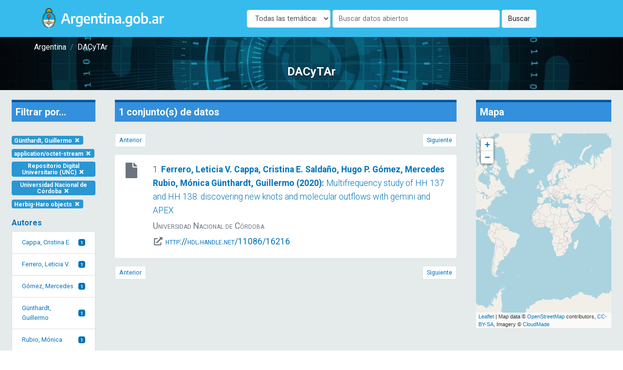

--- FILE ---
content_type: text/html; charset=UTF-8
request_url: https://dacytar.mincyt.gob.ar/?d=todas&f_topic_browse=Herbig-Haro%20objects&f_reponame_str=Repositorio%20Digital%20Universitario%20%28UNC%29&f_format=application%2Foctet-stream&f_instname_str=Universidad%20Nacional%20de%20C%C3%B3rdoba&f_author_facet=G%C3%BCnthardt%2C%20Guillermo
body_size: 37147
content:
<!doctype html>
<html lang="es">

<head>
    <meta charset="utf-8">
    <meta name="viewport" content="width=device-width, initial-scale=1">

    <!-- CSRF Token -->
    <meta name="csrf-token" content="8RhyhnZpBa4Moq3mc4WxXVe7Sw6F9W1dgpBKLOh9">

    <title>DACyTAr - Resultados de búsqueda</title>

    <!-- Fonts -->
    <link rel="dns-prefetch" href="//fonts.gstatic.com">
    <link href="https://fonts.googleapis.com/css2?family=Roboto:wght@300;400;700&display=swap" rel="stylesheet">

    <!-- Styles -->
    <link href="https://dacytar.mincyt.gob.ar/css/app.css" rel="stylesheet" />
    <link href="https://dacytar.mincyt.gob.ar/css/poncho-adaptado.css" rel="stylesheet" />
    <link href="https://dacytar.mincyt.gob.ar/css/icono-arg.css" rel="stylesheet" />
                        <link rel="stylesheet" href="https://unpkg.com/leaflet@1.6.0/dist/leaflet.css" integrity="sha512-xwE/Az9zrjBIphAcBb3F6JVqxf46+CDLwfLMHloNu6KEQCAWi6HcDUbeOfBIptF7tcCzusKFjFw2yuvEpDL9wQ==" crossorigin="" />
                    <style>
                        #map {
                            min-height: 400px;
                        }

                        .leaflet-popup-close-button {
                            display: none;
                        }

                        .myDivIcon {
                            text-align: center;
                            /* Horizontally center the text (icon) */
                            line-height: 20px;
                            /* Vertically center the text (icon) */
                        }
                    </style>
                    </head>

<body>
    <div id="app" itemscope itemtype="https://schema.org/WebPage">
        <header itemscope itemtype="https://schema.org/WPHeader">
            <nav class="navbar navbar-expand-md navbar-light bg-white shadow-sm" aria-label="Barra de navegación" style="background-color: #37BBED !important">
    <div class="container">
        <a class="navbar-brand" href="https://dacytar.mincyt.gob.ar">
            <img src="/img/argentinagob-2.svg" alt="Argentina.gob.ar" height="50" itemprop="primaryImageOfPage" />
        </a>
        <button class="navbar-toggler" type="button" data-toggle="collapse" data-target="#navbarSupportedContent" aria-controls="navbarSupportedContent" aria-expanded="false" aria-label="Toggle navigation">
            <span class="navbar-toggler-icon"></span>
        </button>

        <div class="collapse navbar-collapse" id="navbarSupportedContent">
            <!-- Left Side Of Navbar -->
            <ul class="navbar-nav mr-auto">

            </ul>
 <!-- el form iba w-100 para que esté centrado -->
        <form action="https://dacytar.mincyt.gob.ar" role="search" class="form-inline my-2 my-lg-0" >
                <label for="d" class="sr-only">Disciplina</label>
               <select id="d" name="d" class="form-control w-25 mr-1">
                    <option value="todas">Todas las temáticas</option>
                                        <option value="agricultura"
                                        >Agricultura, silvicultura y pesca</option>
                                        <option value="artes"
                                        >Artes (arte, historia del arte, artes escénicas, música)</option>
                                        <option value="biotecnologia-agricola"
                                        >Biotecnología agrícola</option>
                                        <option value="biotecnologia-ambiental"
                                        >Biotecnología ambiental</option>
                                        <option value="biotecnologia-industrial"
                                        >Biotecnología industrial</option>
                                        <option value="biotecnologia-medica"
                                        >Biotecnología médica</option>
                                        <option value="animal"
                                        >Ciencia animal e industria ganadera</option>
                                        <option value="politica"
                                        >Ciencia política</option>
                                        <option value="veterinaria"
                                        >Ciencia veterinaria</option>
                                        <option value="biologia"
                                        >Ciencias biológicas</option>
                                        <option value="salud"
                                        >Ciencias de la salud</option>
                                        <option value="tierra"
                                        >Ciencias de la tierra y ciencias ambientales relacionadas</option>
                                        <option value="fisica"
                                        >Ciencias físicas</option>
                                        <option value="computacion"
                                        >Ciencias informáticas y de la información</option>
                                        <option value="quimica"
                                        >Ciencias químicas</option>
                                        <option value="derecho"
                                        >Derecho</option>
                                        <option value="economia"
                                        >Economía y negocios</option>
                                        <option value="educacion"
                                        >Educación</option>
                                        <option value="filosofia"
                                        >Filosofía, ética y religión</option>
                                        <option value="geografia"
                                        >Geografía social y económica</option>
                                        <option value="historia"
                                        >Historia y arqueología</option>
                                        <option value="ingenieria-ambiental"
                                        >Ingenieria ambiental</option>
                                        <option value="ingenieria-civil"
                                        >Ingeniería civil</option>
                                        <option value="materiales"
                                        >Ingeniería de los materiales</option>
                                        <option value="electronica"
                                        >Ingeniería eléctrica, electrónica e informática</option>
                                        <option value="mecanica"
                                        >Ingeniería mecánica</option>
                                        <option value="ingenieria-medica"
                                        >Ingeniería médica</option>
                                        <option value="ingenieria-quimica"
                                        >Ingeniería química</option>
                                        <option value="lengua-y-literatura"
                                        >Lenguas y literatura</option>
                                        <option value="matematica"
                                        >Matemáticas</option>
                                        <option value="medicina-basica"
                                        >Medicina básica</option>
                                        <option value="medicina-clinica"
                                        >Medicina clínica</option>
                                        <option value="medios"
                                        >Medios de comunicación</option>
                                        <option value="nanotecnologia"
                                        >Nanotecnología</option>
                                        <option value="otras-agrarias"
                                        >Otras ciencias agrícolas</option>
                                        <option value="otras-medicinas"
                                        >Otras ciencias médicas</option>
                                        <option value="otras-naturales"
                                        >Otras ciencias naturales</option>
                                        <option value="otras-sociales"
                                        >Otras ciencias sociales</option>
                                        <option value="otras-humanidades"
                                        >Otras humanidades</option>
                                        <option value="otras-ingenierias"
                                        >Otras ingenierías y tecnologías</option>
                                        <option value="psicologia"
                                        >Psicología y ciencias cognitivas</option>
                                        <option value="sociologia"
                                        >Sociología</option>
                                    </select>
                <label for="q" class="sr-only">Buscar</label>
                <input class="form-control mr-sm-1 w-50" name="q" id="q" type="search" placeholder="Buscar datos abiertos" aria-label="Buscar" value="">
                <button class="btn btn-light my-2 my-sm-0" type="submit">Buscar</button>
            </form>

            <!-- Right Side Of Navbar -->
            <!--
            <ul class="navbar-nav ml-auto">
                                    <li class="nav-item">
                        <a class="nav-link" href="https://dacytar.mincyt.gob.ar/login">Login</a>
                    </li>
                                            <li class="nav-item">
                            <a class="nav-link" href="https://dacytar.mincyt.gob.ar/register">Register</a>
                        </li>
                                                </ul> -->
        </div>
    </div>
</nav>
        </header>
        <main role="main" itemprop="mainContentOfPage">
            <div class="container-fluid px-0">

    <section class="mini-jumbotron pt-2 pb-4 text-center px-3" style="background-image: url('img/banner.jpg');">
        <div class="container">
    <div class="row">
        <div class="col px-0">
            <nav aria-label="breadcrumb" itemprop="breadcrumb">
                <ol class="breadcrumb m-0 p-0" itemscope itemtype="https://schema.org/BreadcrumbList">
                                        <li class="breadcrumb-item" itemprop="itemListElement" itemscope itemtype="https://schema.org/ListItem">
                        <a itemprop="item" href="//argentina.gob.ar" target="_blank">
                            <span itemprop="name">Argentina</span>
                        </a>
                        <meta itemprop="position" content="1" />
                    </li>
                    <!--<li class="breadcrumb-item" itemprop="itemListElement" itemscope itemtype="https://schema.org/ListItem">
                        <a itemprop="item" href="//argentina.gob.ar/ciencia">
                            <span itemprop="name">Ministerio de Ciencia, Tecnología e Innovación</span>
                        </a>
                        <meta itemprop="position" content="2" />
                    </li>-->
                    <li class="breadcrumb-item itemprop=" itemListElement" itemscope itemtype="https://schema.org/ListItem">
                        <a itemprop="item" href="https://dacytar.mincyt.gob.ar">
                            <span itemprop="name">DACyTAr</span>
                        </a>
                        <meta itemprop="position" content="3" />
                    </li>
                                    </ol>
            </nav>
        </div>
    </div>
</div>        <h3 class="m-0 pt-4">DACyTAr</h3>
    </section>

    
    <section class="px-1 bg-gray">
                <div class="row no-gutters">
            <div id="filter-results" class="col col-md-2 order-3 order-md-1" itemscope itemtype="https://schema.org/WPSideBar">
                <div id="facet-list" class="card card-body facets-container bg-transparent border-0">
                    <h4 class="bg-primary p-2 mb-4" style="border-top: 5px solid #01579b">Filtrar por...</h4>
                    <div class="row">
                        <div class="col-auto">
    <a href="https://dacytar.mincyt.gob.ar?d=todas&amp;f_topic_browse=Herbig-Haro%20objects&amp;f_reponame_str=Repositorio%20Digital%20Universitario%20%28UNC%29&amp;f_format=application%2Foctet-stream&amp;f_instname_str=Universidad%20Nacional%20de%20C%C3%B3rdoba" class="badge badge-info text-white my-1 text-wrap">Günthardt, Guillermo <i class="fas fa-times fa-fw"></i></a>
</div>




<div class="col-auto">
    <a href="https://dacytar.mincyt.gob.ar?d=todas&amp;f_topic_browse=Herbig-Haro%20objects&amp;f_reponame_str=Repositorio%20Digital%20Universitario%20%28UNC%29&amp;f_instname_str=Universidad%20Nacional%20de%20C%C3%B3rdoba&amp;f_author_facet=G%C3%BCnthardt%2C%20Guillermo" class="badge badge-info text-white my-1 text-wrap">application/octet-stream <i class="fas fa-times fa-fw"></i></a>
</div>

<div class="col-auto">
    <a href="https://dacytar.mincyt.gob.ar?d=todas&amp;f_topic_browse=Herbig-Haro%20objects&amp;f_format=application%2Foctet-stream&amp;f_instname_str=Universidad%20Nacional%20de%20C%C3%B3rdoba&amp;f_author_facet=G%C3%BCnthardt%2C%20Guillermo" class="badge badge-info text-white my-1 text-wrap">Repositorio Digital Universitario (UNC) <i class="fas fa-times fa-fw"></i></a>
</div>

<div class="col-auto">
    <a href="https://dacytar.mincyt.gob.ar?d=todas&amp;f_topic_browse=Herbig-Haro%20objects&amp;f_reponame_str=Repositorio%20Digital%20Universitario%20%28UNC%29&amp;f_format=application%2Foctet-stream&amp;f_author_facet=G%C3%BCnthardt%2C%20Guillermo" class="badge badge-info text-white my-1 text-wrap">Universidad Nacional de Córdoba <i class="fas fa-times fa-fw"></i></a>
</div>


<div class="col-auto">
    <a href="https://dacytar.mincyt.gob.ar?d=todas&amp;f_reponame_str=Repositorio%20Digital%20Universitario%20%28UNC%29&amp;f_format=application%2Foctet-stream&amp;f_instname_str=Universidad%20Nacional%20de%20C%C3%B3rdoba&amp;f_author_facet=G%C3%BCnthardt%2C%20Guillermo" class="badge badge-info text-white my-1 text-wrap">Herbig-Haro objects <i class="fas fa-times fa-fw"></i></a>
</div>
                    </div>

                    
                                        <div class="facet-container mb-md-4">
    <h1 class="facet-heading text-primary pt-3">Autores</h1>
    <div class="list-group" id="author_facet-facet">
        
                                    <a class="list-group-item list-group-item-action d-flex justify-content-between align-items-center" href="https://dacytar.mincyt.gob.ar?d=todas&amp;f_topic_browse=Herbig-Haro%20objects&amp;f_reponame_str=Repositorio%20Digital%20Universitario%20%28UNC%29&amp;f_format=application%2Foctet-stream&amp;f_instname_str=Universidad%20Nacional%20de%20C%C3%B3rdoba&amp;f_author_facet=Cappa%2C%20Cristina%20E.">
                Cappa, Cristina E.
                <span class="badge badge-primary">1</span>
                </a>
            
            
                                        <a class="list-group-item list-group-item-action d-flex justify-content-between align-items-center" href="https://dacytar.mincyt.gob.ar?d=todas&amp;f_topic_browse=Herbig-Haro%20objects&amp;f_reponame_str=Repositorio%20Digital%20Universitario%20%28UNC%29&amp;f_format=application%2Foctet-stream&amp;f_instname_str=Universidad%20Nacional%20de%20C%C3%B3rdoba&amp;f_author_facet=Ferrero%2C%20Leticia%20V.">
                Ferrero, Leticia V.
                <span class="badge badge-primary">1</span>
                </a>
            
            
                                        <a class="list-group-item list-group-item-action d-flex justify-content-between align-items-center" href="https://dacytar.mincyt.gob.ar?d=todas&amp;f_topic_browse=Herbig-Haro%20objects&amp;f_reponame_str=Repositorio%20Digital%20Universitario%20%28UNC%29&amp;f_format=application%2Foctet-stream&amp;f_instname_str=Universidad%20Nacional%20de%20C%C3%B3rdoba&amp;f_author_facet=G%C3%B3mez%2C%20Mercedes">
                Gómez, Mercedes
                <span class="badge badge-primary">1</span>
                </a>
            
            
                                        <a class="list-group-item list-group-item-action d-flex justify-content-between align-items-center" href="https://dacytar.mincyt.gob.ar?d=todas&amp;f_topic_browse=Herbig-Haro%20objects&amp;f_reponame_str=Repositorio%20Digital%20Universitario%20%28UNC%29&amp;f_format=application%2Foctet-stream&amp;f_instname_str=Universidad%20Nacional%20de%20C%C3%B3rdoba&amp;f_author_facet=G%C3%BCnthardt%2C%20Guillermo">
                Günthardt, Guillermo
                <span class="badge badge-primary">1</span>
                </a>
            
            
                                        <a class="list-group-item list-group-item-action d-flex justify-content-between align-items-center" href="https://dacytar.mincyt.gob.ar?d=todas&amp;f_topic_browse=Herbig-Haro%20objects&amp;f_reponame_str=Repositorio%20Digital%20Universitario%20%28UNC%29&amp;f_format=application%2Foctet-stream&amp;f_instname_str=Universidad%20Nacional%20de%20C%C3%B3rdoba&amp;f_author_facet=Rubio%2C%20M%C3%B3nica">
                Rubio, Mónica
                <span class="badge badge-primary">1</span>
                </a>
            
            
            
             

            <div id="collapse-author_facet-facet" class="collapse">
                                                    <a class="list-group-item list-group-item-action d-flex justify-content-between align-items-center" href="https://dacytar.mincyt.gob.ar?d=todas&amp;f_topic_browse=Herbig-Haro%20objects&amp;f_reponame_str=Repositorio%20Digital%20Universitario%20%28UNC%29&amp;f_format=application%2Foctet-stream&amp;f_instname_str=Universidad%20Nacional%20de%20C%C3%B3rdoba&amp;f_author_facet=Salda%C3%B1o%2C%20Hugo%20P.">
                    Saldaño, Hugo P.
                    <span class="badge badge-primary badge-pill">1</span>
                    </a>
                
                            </div>
            <a class="list-group-item list-group-item-action text-center" data-toggle="collapse" href="#collapse-author_facet-facet" role="button" aria-expanded="false" aria-controls="collapse-author_facetfacet">más/menos ...</a>     </div>
</div>
                    
                                        <div class="facet-container mb-md-4">
    <h1 class="facet-heading text-primary pt-3">Repositorio</h1>
    <div class="list-group" id="reponame_str-facet">
        
                                    <a class="list-group-item list-group-item-action d-flex justify-content-between align-items-center" href="https://dacytar.mincyt.gob.ar?d=todas&amp;f_topic_browse=Herbig-Haro%20objects&amp;f_reponame_str=Repositorio%20Digital%20Universitario%20%28UNC%29&amp;f_format=application%2Foctet-stream&amp;f_instname_str=Universidad%20Nacional%20de%20C%C3%B3rdoba&amp;f_author_facet=G%C3%BCnthardt%2C%20Guillermo">
                Repositorio Digital Universitario (UNC)
                <span class="badge badge-primary">1</span>
                </a>
            
            
            
                </div>
</div>
                    
                                        <div class="facet-container mb-md-4">
    <h1 class="facet-heading text-primary pt-3">Institución</h1>
    <div class="list-group" id="instname_str-facet">
        
                                    <a class="list-group-item list-group-item-action d-flex justify-content-between align-items-center" href="https://dacytar.mincyt.gob.ar?d=todas&amp;f_topic_browse=Herbig-Haro%20objects&amp;f_reponame_str=Repositorio%20Digital%20Universitario%20%28UNC%29&amp;f_format=application%2Foctet-stream&amp;f_instname_str=Universidad%20Nacional%20de%20C%C3%B3rdoba&amp;f_author_facet=G%C3%BCnthardt%2C%20Guillermo">
                Universidad Nacional de Córdoba
                <span class="badge badge-primary">1</span>
                </a>
            
            
            
                </div>
</div>
                    
                                        <div class="facet-container mb-md-4">
    <h1 class="facet-heading text-primary pt-3">Año de publicación</h1>
    <div class="list-group" id="publishDate-facet">
        
                                    <a class="list-group-item list-group-item-action d-flex justify-content-between align-items-center" href="https://dacytar.mincyt.gob.ar?d=todas&amp;f_topic_browse=Herbig-Haro%20objects&amp;f_reponame_str=Repositorio%20Digital%20Universitario%20%28UNC%29&amp;f_format=application%2Foctet-stream&amp;f_instname_str=Universidad%20Nacional%20de%20C%C3%B3rdoba&amp;f_author_facet=G%C3%BCnthardt%2C%20Guillermo&amp;f_publishDate=2020">
                2020
                <span class="badge badge-primary">1</span>
                </a>
            
            
            
                </div>
</div>
                    
                                        <div class="facet-container mb-md-4">
    <h1 class="facet-heading text-primary pt-3">Idioma</h1>
    <div class="list-group" id="language-facet">
        
                                    <a class="list-group-item list-group-item-action d-flex justify-content-between align-items-center" href="https://dacytar.mincyt.gob.ar?d=todas&amp;f_topic_browse=Herbig-Haro%20objects&amp;f_reponame_str=Repositorio%20Digital%20Universitario%20%28UNC%29&amp;f_format=application%2Foctet-stream&amp;f_instname_str=Universidad%20Nacional%20de%20C%C3%B3rdoba&amp;f_author_facet=G%C3%BCnthardt%2C%20Guillermo&amp;f_language=eng">
                inglés
                <span class="badge badge-primary">1</span>
                </a>
            
            
            
                </div>
</div>
                    
                                        <div class="facet-container mb-md-4">
    <h1 class="facet-heading text-primary pt-3">Nivel de accesibilidad</h1>
    <div class="list-group" id="eu_rights_str_mv-facet">
        
                                    <a class="list-group-item list-group-item-action d-flex justify-content-between align-items-center" href="https://dacytar.mincyt.gob.ar?d=todas&amp;f_topic_browse=Herbig-Haro%20objects&amp;f_reponame_str=Repositorio%20Digital%20Universitario%20%28UNC%29&amp;f_format=application%2Foctet-stream&amp;f_instname_str=Universidad%20Nacional%20de%20C%C3%B3rdoba&amp;f_author_facet=G%C3%BCnthardt%2C%20Guillermo&amp;f_eu_rights_str_mv=openAccess">
                acceso abierto
                <span class="badge badge-primary">1</span>
                </a>
            
            
            
                </div>
</div>
                    
                                        <div class="facet-container mb-md-4">
    <h1 class="facet-heading text-primary pt-3">Tipo MIME</h1>
    <div class="list-group" id="format-facet">
        
                                    <a class="list-group-item list-group-item-action d-flex justify-content-between align-items-center" href="https://dacytar.mincyt.gob.ar?d=todas&amp;f_topic_browse=Herbig-Haro%20objects&amp;f_reponame_str=Repositorio%20Digital%20Universitario%20%28UNC%29&amp;f_format=application%2Foctet-stream&amp;f_instname_str=Universidad%20Nacional%20de%20C%C3%B3rdoba&amp;f_author_facet=G%C3%BCnthardt%2C%20Guillermo">
                application/octet-stream
                <span class="badge badge-primary">1</span>
                </a>
            
            
            
                </div>
</div>
                    
                                        <div class="facet-container mb-md-4">
    <h1 class="facet-heading text-primary pt-3">Clasificación</h1>
    <div class="list-group" id="ford-facet">
        
                    
            
            
                </div>
</div>
                    
                                        <div class="facet-container mb-md-4">
    <h1 class="facet-heading text-primary pt-3">Palabra clave</h1>
    <div class="list-group" id="topic_browse-facet">
        
                                    <a class="list-group-item list-group-item-action d-flex justify-content-between align-items-center" href="https://dacytar.mincyt.gob.ar?d=todas&amp;f_topic_browse=Chorros%20y%20salidas&amp;f_reponame_str=Repositorio%20Digital%20Universitario%20%28UNC%29&amp;f_format=application%2Foctet-stream&amp;f_instname_str=Universidad%20Nacional%20de%20C%C3%B3rdoba&amp;f_author_facet=G%C3%BCnthardt%2C%20Guillermo">
                Chorros y salidas
                <span class="badge badge-primary">1</span>
                </a>
            
            
                                        <a class="list-group-item list-group-item-action d-flex justify-content-between align-items-center" href="https://dacytar.mincyt.gob.ar?d=todas&amp;f_topic_browse=Herbig-Haro%20objects&amp;f_reponame_str=Repositorio%20Digital%20Universitario%20%28UNC%29&amp;f_format=application%2Foctet-stream&amp;f_instname_str=Universidad%20Nacional%20de%20C%C3%B3rdoba&amp;f_author_facet=G%C3%BCnthardt%2C%20Guillermo">
                Herbig-Haro objects
                <span class="badge badge-primary">1</span>
                </a>
            
            
                                        <a class="list-group-item list-group-item-action d-flex justify-content-between align-items-center" href="https://dacytar.mincyt.gob.ar?d=todas&amp;f_topic_browse=Interestellar%20medium&amp;f_reponame_str=Repositorio%20Digital%20Universitario%20%28UNC%29&amp;f_format=application%2Foctet-stream&amp;f_instname_str=Universidad%20Nacional%20de%20C%C3%B3rdoba&amp;f_author_facet=G%C3%BCnthardt%2C%20Guillermo">
                Interestellar medium
                <span class="badge badge-primary">1</span>
                </a>
            
            
                                        <a class="list-group-item list-group-item-action d-flex justify-content-between align-items-center" href="https://dacytar.mincyt.gob.ar?d=todas&amp;f_topic_browse=Jets%20and%20outflows&amp;f_reponame_str=Repositorio%20Digital%20Universitario%20%28UNC%29&amp;f_format=application%2Foctet-stream&amp;f_instname_str=Universidad%20Nacional%20de%20C%C3%B3rdoba&amp;f_author_facet=G%C3%BCnthardt%2C%20Guillermo">
                Jets and outflows
                <span class="badge badge-primary">1</span>
                </a>
            
            
                                        <a class="list-group-item list-group-item-action d-flex justify-content-between align-items-center" href="https://dacytar.mincyt.gob.ar?d=todas&amp;f_topic_browse=Los%20objetos%20Herbig-Har&amp;f_reponame_str=Repositorio%20Digital%20Universitario%20%28UNC%29&amp;f_format=application%2Foctet-stream&amp;f_instname_str=Universidad%20Nacional%20de%20C%C3%B3rdoba&amp;f_author_facet=G%C3%BCnthardt%2C%20Guillermo">
                Los objetos Herbig-Har
                <span class="badge badge-primary">1</span>
                </a>
            
            
            
             

            <div id="collapse-topic_browse-facet" class="collapse">
                            </div>
            <a class="list-group-item list-group-item-action text-center" data-toggle="collapse" href="#collapse-topic_browse-facet" role="button" aria-expanded="false" aria-controls="collapse-topic_browsefacet">más/menos ...</a>     </div>
</div>
                    
                                    </div>
            </div>

            <div id="main-search" class="col col-md-7 order-1 order-md-2" itemscope itemtype="https://schema.org/SearchResultsPage">
                <div class="card card-body bg-transparent border-0 cards-container">

                    <h4 class="bg-primary p-2 mb-4" style="border-top: 5px solid #01579b">1 conjunto(s) de datos                     </h4>

                    <div id="top-pagination">
                        <nav aria-label="Paginación">
                            <ul class="pagination justify-content-between pagination-sm">
                                <li class="page-item  disabled ">
                                    <a class="page-link" href="https://dacytar.mincyt.gob.ar?d=todas&amp;f_topic_browse=Herbig-Haro%20objects&amp;f_reponame_str=Repositorio%20Digital%20Universitario%20%28UNC%29&amp;f_format=application%2Foctet-stream&amp;f_instname_str=Universidad%20Nacional%20de%20C%C3%B3rdoba&amp;f_author_facet=G%C3%BCnthardt%2C%20Guillermo&amp;page=0"  tabindex="-1" aria-disabled="true" >Anterior</a>
                                </li>
                                <li class="page-item  disabled ">
                                    <a class="page-link" href="https://dacytar.mincyt.gob.ar?d=todas&amp;f_topic_browse=Herbig-Haro%20objects&amp;f_reponame_str=Repositorio%20Digital%20Universitario%20%28UNC%29&amp;f_format=application%2Foctet-stream&amp;f_instname_str=Universidad%20Nacional%20de%20C%C3%B3rdoba&amp;f_author_facet=G%C3%BCnthardt%2C%20Guillermo&amp;page=2"  tabindex="-1" aria-disabled="true" >Siguiente</a>
                                </li>
                            </ul>
                        </nav>
                    </div>

                                                            <div class="flex-column">
    <div class="card card-body border-0 py-3 card-result">
        <div class="row" itemscope itemtype="https://schema.org/Dataset">
            <div class="col px-0 px-md-2 col-md-1 text-center order-2 order-md-1">
                <div class="flex-column align-items-center justify-content-center">
                                        <span class="text-muted" title="application/octet-stream" aria-label="application/octet-stream"><i class="fas fa-file fa-fw fa-2x mb-2"></i></span>
                    <span itemprop="distribution" itemscope itemtype="https://schema.org/DataDownload">
                        <meta itemprop="encodingFormat" content="application/octet-stream" />
                    </span>
                                    </div>
            </div>
            <div class="col order-1 order-md-2">
                <div class="citation">
                    <p class="mb-1 font-weight-light">1. <a href="https://dacytar.mincyt.gob.ar/ver/RDUUNC_46dbd7e0f4a3a82aeeef47630bd26d3d">
                            <span class="font-weight-bold">
                                                                <span itemprop="author">Ferrero, Leticia V.</span>
                                                                <span itemprop="author">Cappa, Cristina E.</span>
                                                                <span itemprop="author">Saldaño, Hugo P.</span>
                                                                <span itemprop="author">Gómez, Mercedes</span>
                                                                <span itemprop="author">Rubio, Mónica</span>
                                                                <span itemprop="author">Günthardt, Guillermo</span>
                                                                (<span itemprop="datePublished"><time datetime="2020-06-23">2020</time></span>):
                            </span> <span itemprop="name">Multifrequency study of HH 137 and HH 138: discovering new knots and molecular outflows with gemini and APEX</span></a>
                    </p>

                                        <div class="text-muted" style="font-variant: small-caps">
                        <p class="mb-1"><span itemprop="publisher" itemscope itemtype="https://schema.org/Organization">
                            <span itemprop="name">Universidad Nacional de Córdoba</span>
                            </span>
                        </p>
                                                <p class="mb-1">
                            <i class="fas fa-external-link-alt fa-fw"></i> <a href="http://hdl.handle.net/11086/16216" target="_blank"><span itemprop="contentUrl">http://hdl.handle.net/11086/16216</span></a>
                        </p>
                                            </div>
                                    </div>
            </div>
        </div>
        <hr class="d-block d-sm-block d-md-none" />
    </div>
</div>                    
                    <div id="bottom-pagination" class="mt-3">
                        <nav aria-label="Paginación">
                            <ul class="pagination justify-content-between pagination-sm">
                                <li class="page-item  disabled ">
                                    <a class="page-link" href="https://dacytar.mincyt.gob.ar?d=todas&amp;f_topic_browse=Herbig-Haro%20objects&amp;f_reponame_str=Repositorio%20Digital%20Universitario%20%28UNC%29&amp;f_format=application%2Foctet-stream&amp;f_instname_str=Universidad%20Nacional%20de%20C%C3%B3rdoba&amp;f_author_facet=G%C3%BCnthardt%2C%20Guillermo&amp;page=0"  tabindex="-1" aria-disabled="true" >Anterior</a>
                                </li>
                                <li class="page-item  disabled ">
                                    <a class="page-link" href="https://dacytar.mincyt.gob.ar?d=todas&amp;f_topic_browse=Herbig-Haro%20objects&amp;f_reponame_str=Repositorio%20Digital%20Universitario%20%28UNC%29&amp;f_format=application%2Foctet-stream&amp;f_instname_str=Universidad%20Nacional%20de%20C%C3%B3rdoba&amp;f_author_facet=G%C3%BCnthardt%2C%20Guillermo&amp;page=2"  tabindex="-1" aria-disabled="true" >Siguiente</a>
                                </li>
                            </ul>
                        </nav>
                    </div>

                </div>
            </div>
            <div id="search-sidebar-right" class="col col-md-3 order-2 order-md-3">
                <div class="card card-body bg-transparent border-0">
                    <h4 class="bg-primary p-2 mb-4" style="border-top: 5px solid #01579b">Mapa</h4>
                    <div id="map"></div>

                                                        </div>
            </div>
            
    </section>

</div>
                    </main>
    </div>
    <footer class="border-top" itemscope itemtype="https://schema.org/WPFooter" style="background-color: rgb(243, 250, 255) !important;">
        <div class="container-fluid py-5" style="background-color: #37BBED!important">
    <div class="row">
        <div class="container">
            <div class="col-12 col-sm-6">
                <a class="navbar-brand" href="https://www.argentina.gob.ar/" aria-label="Argentina.gob.ar Presidencia de la Nación">
                    <img src="https://argob.github.io/poncho/plantillas/paginas-de-argentina/img/primerolagente.svg"
                     alt="Argentina.gob.ar - Presidencia de la Nación" height="80"/>
                </a>
            </div>
        </div>
    </div>
</div>    </footer>
    <!-- Scripts -->
    <script src="https://dacytar.mincyt.gob.ar/js/app.js" defer></script>
    <script defer src="https://dacytar.mincyt.gob.ar/fontawesome-free-5.14.0-web/js/all.js"></script>
    <!-- Global site tag (gtag.js) - Google Analytics -->
    <script async src="https://www.googletagmanager.com/gtag/js?id=UA-178244437-1"></script>
    <script>
        window.dataLayer = window.dataLayer || [];

        function gtag() {
            dataLayer.push(arguments);
        }
        gtag('js', new Date());

        gtag('config', 'UA-178244437-1');
    </script>

    <!--load all styles -->
                        <script src="https://unpkg.com/leaflet@1.6.0/dist/leaflet.js" integrity="sha512-gZwIG9x3wUXg2hdXF6+rVkLF/0Vi9U8D2Ntg4Ga5I5BZpVkVxlJWbSQtXPSiUTtC0TjtGOmxa1AJPuV0CPthew==" crossorigin=""></script>
                    <script>
                        var lat = 0;
                        var long = 0;
                        var map = L.map('map').setView([lat, long], 1);

                        L.tileLayer('http://{s}.tile.openstreetmap.org/{z}/{x}/{y}.png', {
                            attribution: 'Map data &copy; <a href="http://openstreetmap.org">OpenStreetMap</a> contributors, <a href="http://creativecommons.org/licenses/by-sa/2.0/">CC-BY-SA</a>, Imagery © <a href="http://cloudmade.com">CloudMade</a>',
                            maxZoom: 18
                        }).addTo(map);

                        const fontAwesomeIcon = L.divIcon({
                            html: '<i class="fas fa-file fa-2x text-uva"></i>',
                            iconSize: [20, 20],
                            className: 'myDivIcon'
                        });

                        var myStyle = {
                            "color": "#ff7800",
                            "weight": 1,
                            "opacity": 0.65,
                        }

                                            </script>
                    </body>

</html>